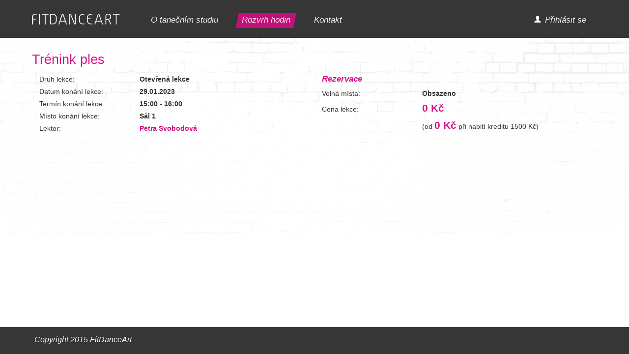

--- FILE ---
content_type: text/html; charset=utf-8
request_url: http://www.fitdanceart.cz/rozvrh-hodin/6783-trenink-ples-2023-01-29.html
body_size: 7019
content:
<!DOCTYPE html>
<html>
	<head>
		<meta http-equiv="content-type" content="text/html; charset=utf-8" />
		<meta name="author" content="All: TrueWeb.cz; mailto:info@trueweb.cz" />
		<meta name="robots" content="index, follow" />
		<meta name="viewport" content="width=device-width, initial-scale=1">
		<meta name="keywords" content="lekce, kurz, Kurzy, Tance, Plzeň, v Plzni, AcroPower, Africký tanec, AY Fly Training®, Balet, Bokwa, Bollywood, Brazilský tanec, Dance fitness, Flamenco, Flexi Body, Hooping, Jóga, Kizomba, Kruhový trénink, Lady latin dance, Moderní tanec, Muzikálový tane" />
		<meta name="description" content="Kurzy tance a cvičení v Plzni. Balet, Bokwa, Bollywood, Brazilský tanec, Dance fitness, Flamenco, Jóga, Kizomba, Kruhový trénink, Lady latin dance, Moderní tanec, Muzikálový tanec, Orientální tanec, Párová latina, Pilates, Piloxing, Pole Dance, Port De Bras®, Salsa, Samba, Sexy Dance, Step, Street dance, Tanec pro děti, Tribal, Twerk, Workout, Zdravotní cvičení, ZUMBA a další." />
		<meta name="msapplication-TileColor" content="#da532c">
		<meta name="msapplication-TileImage" content="/obrazky/favicons/mstile-144x144.png">
		<meta name="theme-color" content="#ffffff">
		<title>Rozvrh hodin | FITDANCEART Plzeň – lekce, kurzy</title>
		<link rel="stylesheet" type="text/css" href="/jquery/jquery-ui-1.11.4.custom/jquery-ui.min.css" />
		<link rel="stylesheet" type="text/css" href="/jquery/fancybox2/jquery.fancybox.css" />
		<link rel="stylesheet" type="text/css" href="/jquery/bootstrap3/css/bootstrap.min.css" />
		<link rel="stylesheet" type="text/css" href="/style.css?new8" />
		<link rel="stylesheet" type="text/css" href="/print.css" media="print" />
		<link rel="shortcut icon" href="/obrazky/favicons/favicon.ico"/>
		<link rel="apple-touch-icon" sizes="57x57" href="/obrazky/favicons/apple-touch-icon-57x57.png">
		<link rel="apple-touch-icon" sizes="60x60" href="/obrazky/favicons/apple-touch-icon-60x60.png">
		<link rel="apple-touch-icon" sizes="72x72" href="/obrazky/favicons/apple-touch-icon-72x72.png">
		<link rel="apple-touch-icon" sizes="76x76" href="/obrazky/favicons/apple-touch-icon-76x76.png">
		<link rel="apple-touch-icon" sizes="114x114" href="/obrazky/favicons/apple-touch-icon-114x114.png">
		<link rel="apple-touch-icon" sizes="120x120" href="/obrazky/favicons/apple-touch-icon-120x120.png">
		<link rel="apple-touch-icon" sizes="144x144" href="/obrazky/favicons/apple-touch-icon-144x144.png">
		<link rel="apple-touch-icon" sizes="152x152" href="/obrazky/favicons/apple-touch-icon-152x152.png">
		<link rel="apple-touch-icon" sizes="180x180" href="/obrazky/favicons/apple-touch-icon-180x180.png">
		<link rel="icon" type="image/png" href="/obrazky/favicons/favicon-32x32.png" sizes="32x32">
		<link rel="icon" type="image/png" href="/obrazky/favicons/android-chrome-192x192.png" sizes="192x192">
		<link rel="icon" type="image/png" href="/obrazky/favicons/favicon-96x96.png" sizes="96x96">
		<link rel="icon" type="image/png" href="/obrazky/favicons/favicon-16x16.png" sizes="16x16">
		<link rel="manifest" href="/obrazky/favicons/manifest.json">
		<script type="text/javascript" src="//connect.facebook.net/cs_CZ/all.js#xfbml=1&amp;appId=162343433823122"></script>
		<script type="text/javascript" src="/jquery/jquery-2.1.3.min.js"></script>
		<script type="text/javascript" src="/jquery/jquery-ui-1.11.4.custom/jquery-ui.min.js"></script>
		<script type="text/javascript" src="/jquery/fancybox2/jquery.fancybox.js"></script>
		<script type="text/javascript" src="/jquery/bootstrap3/js/bootstrap.min.js"></script>
		<script type="text/javascript" src="/jquery/web.js?new8"></script>
		<script type="text/javascript" src="//www.googleadservices.com/pagead/conversion.js"></script>

<!-- Google tag (gtag.js) -->
<script async src="https://www.googletagmanager.com/gtag/js?id=G-J9BJJVR9H7"></script>
<script>
  window.dataLayer = window.dataLayer || [];
  function gtag(){dataLayer.push(arguments);}
  gtag('js', new Date());

  gtag('config', 'G-J9BJJVR9H7');
</script>
<!-- Facebook Pixel Code -->
<script>
!function(f,b,e,v,n,t,s)
{if(f.fbq)return;n=f.fbq=function(){n.callMethod?
n.callMethod.apply(n,arguments):n.queue.push(arguments)};
if(!f._fbq)f._fbq=n;n.push=n;n.loaded=!0;n.version='2.0';
n.queue=[];t=b.createElement(e);t.async=!0;
t.src=v;s=b.getElementsByTagName(e)[0];
s.parentNode.insertBefore(t,s)}(window,document,'script',
'https://connect.facebook.net/en_US/fbevents.js');
 fbq('init', '355099382168340'); 
fbq('track', 'PageView');
</script>
<noscript>
 <img height="1" width="1" 
src="https://www.facebook.com/tr?id=355099382168340&ev=PageView
&noscript=1"/>
</noscript>
<!-- End Facebook Pixel Code -->

	</head>

	<body>
		<header>
			<div class="container">
				<div>
					<p id="titulek"><a href="/">FITDANCEART</a></p>
					<nav class="normal">
						<ul>
							<li><a href="/o-tanecnim-studiu/o-nas.html"><span>O tanečním studiu</span></a>
								<ul>
									<li><a href="/o-tanecnim-studiu/o-nas.html">O nás</a></li>
									<li><a href="/o-tanecnim-studiu/cenik.html">Ceník</a></li>
									<li><a href="/o-tanecnim-studiu/lektori.html">Lektoři</a></li>
									<li><a href="/o-tanecnim-studiu/pravidla.html">Pravidla</a></li>
									<li><a href="/o-tanecnim-studiu/nabidka-show.html">Nabídka show</a></li>
									<li><a href="/o-tanecnim-studiu/tanecni-styly.html">Taneční styly</a></li>
									<li><a href="/o-tanecnim-studiu/pronajem-salu.html">Pronájem sálů</a></li>
									<li><a href="/o-tanecnim-studiu/galerie.html">Galerie</a></li>
								</ul>
							</li>
							<li class="aktivni"><a href="/rozvrh-hodin.html"><span>Rozvrh hodin</span></a></li>
							<li><a href="/kontakt-na-tanecni-studio.html"><span>Kontakt</span></a></li>
						</ul>
						<ul>
							<li><a href="#login"><span>Přihlásit se</span></a></li>
						</ul>
					</nav>
				</div>
			</div>
		</header>
		<article class="standard">
			<div class="container">
				<h1>Trénink ples</h1>
				<div class="popis"></div>
				<div class="col-sm-6 udalost">
				<p><span>Druh lekce:</span> <strong>Otevřená lekce</strong></p>
				<p><span>Datum konání lekce:</span> <strong>29.01.2023</strong></p>
				<p><span>Termín konání lekce:</span> <strong>15:00 - 16:00</strong></p>
				<p><span>Místo konání lekce:</span> <strong>Sál 1</strong></p>
				<p><span>Lektor:</span> <strong><a href="/o-tanecnim-studiu/lektori/petra-svobodova.html">Petra Svobodová</a></strong></p>
				</div>
				<div class="col-sm-6 udalost">
				<h2>Rezervace</h2>
				<p><span>Volná místa:</span> <strong>Obsazeno</strong></p>
				<p><span>Cena lekce:</span> <strong class="cena">0 Kč</strong></p>
				<p><span></span> (od <strong class="cena">0 Kč</strong> při nabití kreditu 1500 Kč)</p>
				</div>
			</div>
		</article>
		<footer>
			<div class="container">
				<p>Copyright 2015 <a href="/kontakt-na-tanecni-studio.html">FitDanceArt</a></p>
			</div>
		</footer>
	</body>
</html>


--- FILE ---
content_type: text/css
request_url: http://www.fitdanceart.cz/style.css?new8
body_size: 19634
content:
body
{
  margin: 0;
  padding: 0;
  font-family: Tahoma, Verdana, sans-serif;
}
header
{
  background-color: #363636;
}
header div.container
{
  padding: 1px 10px;
}
header div.container div
{
  position: relative;
  height: 75px;
  padding-left: 200px;
}
header div.container div > nav.normal > ul
{
  display: inline-block;
  margin: 25px 0 0 20px;
  padding: 0;
}
header div.container div > nav.normal > ul:last-child
{
  float: right;
}
header div.container div > nav.normal > ul > li
{
  display: inline-block;
  margin: 0 10px;
  padding: 0 6px 0 0;
  list-style-type: none;
}
header div.container div > nav.normal > ul > li > a
{
  display: block;
  padding-left: 6px;
  font-size: 13pt;
  font-style: italic;
  color: #eeeeee;
}
header div.container div > nav.normal > ul > li > a > span
{
  display: block;
  height: 31px;
  margin: 0;
  padding: 2px 6px 0 6px;
}
header div.container div > nav.normal > ul:last-child > li > a > span
{
  position: inline-block;
  padding-left: 30px;
  background-image: url('obrazky/menu-mujucet.png');
  background-position: left 6px;
  background-repeat: no-repeat;
}
header div.container div > nav.normal > ul > li:hover, header div.container div > nav.normal > ul > li.aktivni
{
  background-image: url('obrazky/menu-vpravo.png');
  background-position: top right;
  background-repeat: no-repeat;
}
header div.container div > nav.normal > ul > li:hover > a, header div.container div > nav.normal > ul > li.aktivni > a
{
  background-image: url('obrazky/menu-vlevo.png');
  background-position: top left;
  background-repeat: no-repeat;
  text-decoration: none;
}
header div.container div > nav.normal > ul > li:hover > a > span, header div.container div > nav.normal > ul > li.aktivni > a > span
{
  background-color: #c31079;
}
header div.container div > nav.normal > ul > li > ul
{
  position: absolute;
  display: none;
  margin: 0 0 0 -6px;
  padding: 0;
}
header div.container div > nav.normal > ul:last-child > li > ul
{
  right: 16px;
}
header div.container div > nav.normal > ul > li:hover > ul, header div.container div > nav.normal > ul > li.aktivni > ul
{
  display: block;
}
header div.container div > nav.normal > ul > li > ul > li
{
  display: block;
  float: left;
  margin: 0;
  list-style-type: none;
}
header div.container div > nav.normal > ul > li > ul > li a
{
  display: block;
  padding: 5px 15px;
  font-size: 10pt;
  font-style: italic;
  color: #eeeeee;
  background-color: #c31079;
}
header div.container div > nav.normal > ul > li > ul > li a:hover
{
  color: white;
  text-decoration: none;
}
header div.container div > nav.normal > ul > li > ul > li:first-child
{
  padding-left: 6px;
  background-image: url('obrazky/menu-vlevo.png');
  background-position: top left;
  background-repeat: no-repeat;
}
header div.container div > nav.normal > ul > li > ul > li:last-child
{
  padding-right: 6px;
  background-image: url('obrazky/menu-vpravo.png');
  background-position: top right;
  background-repeat: no-repeat;
}
header div.container div > a#menubutton
{
  display: inline-block;
  position: absolute;
  right: 0;
  top: 23px;
  width: 89px;
  height: 29px;
  font-size: 0;
  background-image: url('obrazky/menu.png');
  background-position: top left;
  background-repeat: no-repeat;
}
header div.container div > nav.mobile
{
  position: absolute;
  right: 0;
  top: 52px;
  margin: 0;
  padding: 0;
  background-color: #363636;
  border: solid 1px #dddddd;
  border-radius: 4px;
  z-index: 10;
}
header div.container div > nav.mobile > ul
{
  margin: 0;
  padding: 0 10px;
}
header div.container div > nav.mobile > ul > li
{
  list-style-type: none;
}
header div.container div > nav.mobile > ul:first-child > li
{
  border-bottom: solid 1px #888888;
}
header div.container div > nav.mobile > ul > li > a
{
  display: block;
  padding: 10px 15px;
  font-size: 13pt;
  font-style: italic;
  color: #eeeeee;
  text-decoration: none;
}
header div.container div > nav.mobile > ul > li > ul
{
  margin: 0;
  padding: 0 15px;
}
header div.container div > nav.mobile > ul > li > ul > li
{
  list-style-type: none;
}
header div.container div > nav.mobile > ul > li > ul > li > a
{
  display: block;
  padding: 7px 15px;
  font-size: 10pt;
  font-style: italic;
  color: #eeeeee;
  text-decoration: none;
  border-top: solid 1px #888888;
}
header p#titulek
{
  position: absolute;
  left: 0px;
  top: 27px;
  margin: 0;
  font-size: 0;
}
header p#titulek a
{
  display: inline-block;
  width: 179px;
  height: 23px;
  background-image: url('obrazky/logo.png');
  background-position: top left;
  background-repeat: no-repeat;
}
article
{
  min-height: 400px;
  background-image: url('obrazky/pozadi.png');
  background-position: top center;
  background-repeat: no-repeat;
}
article.uvodni
{
  min-height: 100px;
  background-color: #ececec;
  background-image: url('obrazky/pozadi-uvodni.png');
}
article.uvodni div.banner
{
  position: relative;
  height: 418px;
}
article.uvodni div.banner > img
{
  position: absolute;
  left: -180px;
  overflow: hidden;
}
article.uvodni div.banner > div
{
  position: absolute;
  left: 105px;
  top: 120px;
  width: 100%;
  overflow: hidden;
  text-align: center;
}
article.uvodni div.aktuality
{
  background-color: #f1f1f1;
}
article.uvodni div.aktuality div.nadpis
{
  position: relative;
  display: none;
  width: 160px;
  height: 130px;
  vertical-align: top;
}
article.uvodni div.aktuality div.nadpis div
{
  position: absolute;
  right: 0;
  width: 3000px;
  height: 130px;
  background-color: #2f929b;
  background-image: url('obrazky/aktuality.png');
  background-position: top right;
  background-repeat: no-repeat;
}
article.uvodni div.aktuality div.seznam
{
  position: relative;
  display: inline-block;
  vertical-align: top;
}
article.uvodni div.aktuality div.seznam > div
{
  position: relative;
  display: block;
  padding: 15px 20px;
  font-style: italic;
  overflow: hidden;
  vertical-align: top;
}
article.uvodni div.aktuality div.seznam > div.separator
{
  background-image: url('obrazky/aktuality-pozadi.png');
  background-position: top left;
  background-repeat: no-repeat;
}
article.uvodni div.aktuality h1
{
  margin: 0;
  font-size: 12pt;
  font-weight: bold;
}
article.uvodni div.aktuality h1 a
{
  color: #333;
}
article.uvodni div.aktuality p
{
  margin: 7px 0;
  font-size: 9pt;
}
article.uvodni div.aktuality p.datum
{
  margin-top: 3px;
  font-size: 8pt;
}
article.uvodni div.aktuality div.seznam div div
{
  position: absolute;
  right: 20px;
  bottom: 10px;
  text-align: right;
}
article.uvodni div.aktuality div.seznam div div a
{
  display: inline-block;
  padding: 0 12px 0 5px;
  font-size: 9pt;
  color: #eeeeee;
  background-color: #464646;
  background-image: url('obrazky/aktuality-viceinfo.png');
  background-position: center right;
  background-repeat: no-repeat;
}
article.uvodni div.aktuality div.seznam a:hover
{
  text-decoration: none;
}
article.standard
{
  margin: 0;
  padding: 0;
}
article.standard a, article.standard a:hover
{
  color: #d71286;
}
article.standard div.container
{
  padding: 25px 10px;
}
article.standard h1
{
  margin-top: 5px;
  font-size: 20pt;
  color: #d71286;
}
article.standard h2
{
  margin-top: 25px;
  font-size: 13pt;
  font-style: italic;
  font-weight: bold;
  color: #d71286;
}
article.standard p.datumaktuality
{
  padding-top: 10px;
  float: right;
}
article.standard div.galerie a
{
  display: inline-block;
  margin: 0 20px 20px 0;
  color: #eeeeee;
  background-color: #d71286;
}
article.standard div.galerie a span
{
  display: block;
  padding: 5px;
  font-size: 9pt;
}
article.standard div.profilovka
{
  margin: 10px 20px 20px 0;
  float: left;
}
article.standard div.profilovka ul
{
  margin: 0;
  padding: 0;
}
article.standard div.profilovka ul li
{
  margin-top: 10px;
  list-style-type: none;
}
article.standard div.profilovka ul li a
{
  position: inline-block;
  padding: 5px 20px;
  color: #333;
}
article.standard div.profilovka ul li a:before
{
  content: '';
  position: absolute;
  display: inline-block;
  width: 10px;
  height: 20px;
  margin-left: -20px;
  font-size: 1px;
  background-color: #d71286;
}
article.standard div.popis:after
{
  content: '';
  display: block;
  clear: both;
}
article.standard div.karusel div
{
  position: relative;
  height: 160px;
  overflow: hidden;
}
article.standard div.karusel div div
{
  position: absolute;
  top: 65px;
  width: 18px;
  height: 31px;
  background-position: top left;
  background-repeat: no-repeat;
}
article.standard div.karusel div div a
{
  display: none;
  width: 18px;
  height: 31px;
  font-size: 0;
  background-position: top left;
  background-repeat: no-repeat;
}
article.standard div.karusel div div:first-child
{
  left: 0;
  background-image: url('obrazky/karusel-doleva.png');
}
article.standard div.karusel div div:first-child a
{
  background-image: url('obrazky/karusel-doleva-aktivni.png');
}
article.standard div.karusel div div:last-child
{
  right: 0;
  background-image: url('obrazky/karusel-doprava.png');
}
article.standard div.karusel div div:last-child a
{
  background-image: url('obrazky/karusel-doprava-aktivni.png');
}
article.standard div.karusel div p
{
  position: relative;
  width: 10000px;
  height: 160px;
  margin: 0 25px;
  overflow: hidden;
}
article.standard div.karusel div span
{
  position: absolute;
  width: 10000px;
}
article.standard div.karusel div p img
{
  margin-right: 10px;
}
article.standard div.seznamstylu
{
  text-align: center;
}
article.standard div.seznamstylu a
{
  position: relative;
  display: inline-block;
  width: 180px;
  height: 234px;
  margin: 10px;
  background-position: top left;
  background-repeat: no-repeat;
}
article.standard div.seznamstylu a:hover
{
  background-image: none;
}
article.standard div.seznamstylu a img
{
  visibility: hidden;
}
article.standard div.seznamstylu a:hover img
{
  visibility: visible;
}
article.standard div.seznamstylu a span
{
  position: absolute;
  display: block;
  left: 45px;
  top: 185px;
  width: 90px;
  font-size: 9pt;
  color: #666666;
}
article.standard div.seznamstylu a:hover span
{
  color: white;
}
article.standard a.tlacitko
{
  display: inline-block;
  margin: 0 5px;
  padding: 4px 20px;
  font-weight: bold;
  color: white;
  background-color: #bc0089;
}
article.standard a.video
{
  position: relative;
  display: inline-block;
}
article.standard a.video:after
{
  content: url('obrazky/video.png');
  position: absolute;
  left: 80px;
  top: 52px;
  width: 80px;
  height: 55px;
}
article.standard .banner
{
  position: relative;
  margin: 0 50px;
  padding: 15px;
  background-color: #e9e9e9;
}
article.standard .banner p > span
{
  display: inline-block;
  width: 50%;
  padding-right: 10px;
  text-align: right;
}
article.standard .banner p span.napoveda, article.standard table td span.napoveda
{
  position: relative;
  display: inline-block;
  width: auto;
  font-size: 8pt;
  text-align: left;
}
article.standard .banner p span.napoveda span, article.standard table td span.napoveda span
{
  display: none;
  position: absolute;
  width: 190px;
  margin-top: -16px;
  margin-left: 27px;
  padding: 10px;
  background-color: white;
  border: solid 1px #666666;
}
article.standard .banner p span.napoveda:hover span, article.standard table td span.napoveda:hover span
{
  display: block;
}
article.standard .banner p span.napoveda span strong, article.standard table td span.napoveda span strong
{
  display: block;
}
article.standard .banner p span.napoveda:before, article.standard table td span.napoveda:before
{
  content: '?';
  display: inline-block;
  width: 16px;
  height: 16px;
  margin: 0 0 0 10px;
  color: white;
  background-color: #bc0089;
  border-radius: 4px;
  text-align: center;
  cursor: help;
}
article.standard .banner p.souhlas
{
  padding: 10px 30px;
  text-align: justify;
}
article.standard .banner p.souhlas label
{
  display: inline;
  font-size: 9pt;
}
article.standard input[type="submit"], article.standard input[type="button"]
{
  min-width: 150px;
  margin: 0 5px;
  padding: 5px;
  font-weight: bold;
  color: white;
  background-color: #bc0089;
  border-style: none;
  text-align: center;
}
article.standard input[type="submit"]:disabled, article.standard input[type="button"]:disabled
{
  background-color: #888888;
}
article.standard label
{
  padding-left: 5px;
  font-weight: normal;
}
article.standard table
{
  width: 100%;
  border-style: none;
  border-collapse: collapse;
}
article.standard table th, article.standard table td
{
  padding: 6px;
  border-bottom: solid 1px #dddddd;
}
article.standard table td.tucne
{
  font-weight: bold;
}
article.standard table td.vpravo
{
  text-align: right;
}
article.standard table th
{
  background-color: #f2f2f2;
  border-bottom-width: 2px;
}
article.standard table tr.cervena td
{
  background-color: #ffdddd;
}
article.standard table tr.zelena td
{
  background-color: #ddffdd;
}
article.standard table tr.zluta td
{
  background-color: #ffffdd;
}
footer
{
  height: 55px;
  padding: 2px 0;
  background-color: #363636;
}
footer p
{
  margin-top: 13px;
  color: #eeeeee;
  font-size: 12pt;
  font-style: italic;
}
footer p a, footer p a:hover
{
  color: white;
}
div.video-share
{
  display: inline-block;
  float: right;
}
div#logonform
{
  position: relative;
}
div#logonform > h2
{
  margin: 10px 0;
  font-size: 13pt;
  font-weight: bold;
}
div#logonform > form
{
  position: relative;
  margin: 20px 0;
  padding: 20px;
  background-color: #ececec;
  border: solid 1px #888888;
  border-radius: 4px;
  text-align: center;
}
div#logonform > form p span
{
  display: inline-block;
  width: 80px;
  padding-right: 15px;
  text-align: right;
}
div#logonform > form p input
{
  width: 150px;
}
div#logonform > form p input[type="submit"]
{
  padding: 5px;
  font-weight: bold;
  color: white;
  background-color: #bc0089;
  border-style: none;
  text-align: center;
}

div#logonform > p
{
  display: inline-block;
  width: 50%;
  text-align: center;
}
div#logonform > p:last-child
{
  float: right;
}
div#logonform > p a
{
  color: #d71286;
}
div#rozvrh
{
  position: relative;
}
div#rozvrh h3
{
  font-size: 11pt;
  font-weight: bold;
}
div#rozvrh h3 input
{
  width: 80px;
  font-size: 10pt;
  font-weight: normal;
  border: solid 1px #888888;
  border-radius: 2px;
}
div#rozvrh ul.styly
{
  margin: 0;
  padding: 0;
}
div#rozvrh ul.styly li
{
  display: inline-block;
  width: 150px;
  margin: 0;
  padding: 0;
  font-size: 9pt;
}
div#rozvrh h3 a img
{
  padding-bottom: 1px;
}
div#rozvrh div.den h2
{
  position: relative;
  font-size: 9pt;
  font-weight: normal;
  font-style: normal;
  color: white;
  background-color: #4c4c4c;
}
div#rozvrh div.den h2 a
{
  display: inline-block;
  min-width: 125px;
  padding: 3px 15px;
  font-size: 10pt;
  font-weight: bold;
  font-style: normal;
  color: white;
  background-color: #d71286;
}
div#rozvrh div.den h2 span
{
  display: inline-block;
  width: 120px;
  border-right: solid 1px #888888;
  text-align: center;
}
div#rozvrh div.den div.sal
{
  position: relative;
  height: 140px;
  margin-bottom: 10px;
  padding: 0 0 0 125px;
  background-color: #f5f5f5;
}
div#rozvrh div.den div.sal h3
{
  position: absolute;
  left: -7px;
  top: 35px;
  width: 100px;
  height: 37px;
  padding: 8px 16px 0 0;
  font-size: 14pt;
  font-weight: bold;
  font-style: italic;
  color: white;
  background-color: #4c4c4c;
  background-image: url('obrazky/sal-sipka.png');
  background-position: top right;
  background-repeat: no-repeat;
  text-align: right
}
div#rozvrh div.sal > div
{
  position: relative;
  display: inline-block;
  height: 125px;
  margin: 0 10px 10px 0;
  padding: 0;
  border-top-style: solid;
  border-top-width: 9px;
  overflow: hidden;
}
div#rozvrh div.sal > div a
{
  color: #333333;
}
div#rozvrh div.sal > div a:hover
{
  text-decoration: none;
}
div#rozvrh div.sal > div h4
{
  height: 35px;
  margin: 0;
  padding: 8px 10px 0 10px;
  font-size: 9pt;
  font-weight: bold;
  overflow: hidden;
}
div#rozvrh div.sal > div p
{
  margin: 0;
  padding: 3px 10px;
  font-size: 9pt;
}
div#rozvrh div.sal > div p.struktura
{
  display: none;
}
div#rozvrh div.sal > div h5
{
  height: 23px;
  margin: 0;
  padding: 0 10px;
  font-size: 8pt;
  font-weight: normal;
  overflow: hidden;
}
div#rozvrh div.sal > div div
{
  padding-top: 7px;
  text-align: center;
}
div#rozvrh div.sal > div div span
{
  display: inline-block;
  padding: 1px 10px;
  font-size: 9pt;
  font-weight: bold;
  border: solid 1px #333333;
}
div#rozvrh div.sal > div div span.aktivni
{
  color: white;
}
div#rozvrh div.zabaleny h2 a
{
  display: block;
}
div#rozvrh div.zabaleny h2 a:before
{
  content: 'Zobrazit';
  display: inline-block;
  padding-right: 10px;
  font-weight: bold;
}
div#rozvrh div.zabaleny h2 a:after
{
  content: url('obrazky/sipka.png');
  position: absolute;
  display: inline-block;
  left: 180px;
  padding: 1px 0 0 10px;
}
div#rozvrh div.zabaleny h2 span
{
  display: none;
}
div#rozvrh div.zabaleny div.wrapper
{
  display: none;
}
div.errors
{
  margin: 20px 50px;
  padding: 10px 20px;
  background-color: #e9e9e9;
  border: solid 1px #d71286;
  border-radius: 4px;
}
div.errors p
{
  margin: 10px 0;
  color: #d71286;
}
div.udalost h2
{
  margin-top: 5px;
}
div.udalost h3
{
  margin-top: 20px;
  font-size: 11pt;
  font-style: italic;
  font-weight: bold;
  color: #d71286;
}
div.udalost p, div.rezervace p
{
  margin: 5px 0;
}
div.udalost p span
{
  display: inline-block;
  width: 200px;
  font-weight: normal;
}
div.udalost strong.cena
{
  font-size: 16pt;
  font-weight: bold;
  color: #d71286;
}
div.udalost div.rezervace
{
  display: none;
}
div.rezervace
{
  width: 400px;
  padding: 5px 15px 30px 15px;
}
div.rezervace input[type="submit"], div.rezervace input[type="button"]
{
  min-width: 150px;
  margin: 5px 0 0 0;
  padding: 5px;
  font-weight: bold;
  color: white;
  background-color: #bc0089;
  border-style: none;
  text-align: center;
}
div.rezervace p span
{
  display: inline-block;
  width: 110px;
  font-weight: normal;
}
div.rezervace p strong
{
  display: inline-block;
  width: 250px;
}
div.rezervace p label
{
  padding-left: 5px;
  font-weight: normal;
}




div#gdpr
{
  padding: 10px 20px;
}
div#gdpr h1
{
  margin-top: 5px;
  font-size: 20pt;
  color: #d71286;
}
div#gdpr input.souhlas
{
  padding: 5px 10px;
  margin: 0 20px;
  font-weight: bold;
  color: white;
  background-color: #bc0089;
  border-style: none;
  text-align: center;
}
div#gdpr input.nesouhlas
{
  padding: 5px;
  margin: 0 20px;
  font-weight: normal;
  color: #bc0089;
  background-color: transparent;
  border-style: none;
  text-align: center;
}


--- FILE ---
content_type: text/css
request_url: http://www.fitdanceart.cz/print.css
body_size: 68
content:
header div.container div > nav.normal > ul
{
  display: none;
}


--- FILE ---
content_type: application/javascript
request_url: http://www.fitdanceart.cz/jquery/web.js?new8
body_size: 15902
content:
var oldSize = 0;

var google_tag_params = {
  edu_pid: 'REPLACE_WITH_VALUE',
  edu_plocid: 'REPLACE_WITH_VALUE',
  edu_pagetype: 'REPLACE_WITH_VALUE',
  edu_totalvalue: 'REPLACE_WITH_VALUE',
};
var google_conversion_id = 928546175;
var google_custom_params = window.google_tag_params;
var google_remarketing_only = true;

function logonForm()
{
  var formWidth = 400;
  var screenWidth = $(window).width() - 100;
  if (formWidth > screenWidth)
    formWidth = screenWidth;
  $.fancybox({
    openEffect: 'elastic',
    closeEffect: 'elastic',
    autoSize: false,
    width: formWidth,
    autoHeight: true,
    content: '<div id="logonform"><h2>Přihlášení</h2><form action="' + window.location.href + '" method="post"><p><span>E-mail:</span><input type="text" name="loginname" /></p><p><span>Heslo:</span><input type="password" name="loginpass" /></p><p><span></span><input type="submit" value="Přihlásit se" /></p></form><p><a href="/registrace.html">Založit nový účet</a></p><p><a href="/zapomenute-heslo.html">Zapomenuté heslo</a></p></div>'
  });
}

function showMenu()
{
  $('header div.container div > a#menubutton').attr('class', 'visible');
  $('header div.container div > nav > ul > li > ul').hide();
  $('header div.container div > nav').slideDown(200);
}

function hideMenu()
{
  $('header div.container div > a#menubutton').removeClass('visible');
  $('header div.container div > nav').slideUp(200);
}

function karuselInit(karusel, step)
{
  var velikost = karusel.find('p a.video').length > 0 ? 250 : 140;
  var velikost = 140;
  var pocet = karusel.find('p img').length;
  var zobrazit = Math.floor((karusel.find('> div').width() - 50) / velikost);
  var pozice = Math.floor(-1 * karusel.find('span').position().left / velikost);
  var puvodni = pozice;
  if (step == -1 && pozice > 0)
    pozice--;
  else if (step == 1 && pozice < (pocet - zobrazit))
    pozice++;
  if (puvodni != pozice)
    karusel.find('span').animate({left: (-1 * pozice * velikost) + 'px'}, 200);
  karusel.find('a:first').css('display', pozice > 0 ? 'block' : 'none');
  karusel.find('a:last').css('display', pozice < (pocet - zobrazit) > 0 ? 'block' : 'none');
}

function normalSize(size)
{
  // Uvodni stranka:
  $('article.uvodni div.banner > div img').css('width', '488px');
  $('article.uvodni div.banner').show();
  $('article.uvodni div.aktuality div.nadpis').css('display', 'inline-block');
  $('article.uvodni div.aktuality div.seznam > div').css('display', 'inline-block');
  $('article.uvodni div.aktuality div.seznam > div').css('height', '130px');
  $('article.uvodni div.aktuality div.seznam > div').css('padding-bottom', '15px');
  $('article.uvodni div.aktuality div.seznam > div').not(':eq(0)').attr('class', 'separator');
  // Menu:
  $('header div.container div > a#menubutton').remove();
  $('header div.container div > nav').hide();
  $('header div.container div > nav').attr('class', 'normal');
  $('header div.container div > nav').show();
  $('header div.container div > nav').unbind('focusout');
  $('header div.container div > nav > ul > li > ul').hide();
  $('header div.container div > nav > ul > li.aktivni > ul').show();
}

function resizeWindow()
{
  var size = $('header div.container div').width();
  if (size != oldSize)
  {
    // Karusely:
    $('div.karusel').each(function(){
      var velikost = $(this).find('p a.video').length > 0 ? 250 : 140;
      var pocet = $(this).find('p img').length;
      var zobrazit = Math.floor(($(this).find('> div').width() - 50) / velikost);
      if (zobrazit > pocet)
        zobrazit = pocet;
      if (zobrazit < 1)
        zobrazit = 1;
      var pozice = Math.floor(-1 * $(this).find('span').position().left / velikost);
      if (pozice > 0 && pocet - pozice < zobrazit)
        $(this).find('span').css('left', (-1 * (pocet - zobrazit) * velikost) + 'px');
      karuselInit($(this), 0);
      $(this).find('p').css('width', (zobrazit * velikost) + 'px');
      $(this).find('div div:eq(1)').css('left', (zobrazit * velikost + 25) + 'px');
    });
    
    if (size == 530 && $('header').width() != 750)
    {
      normalSize(size);
      // Uvodni stranka:
      $('article.uvodni div.aktuality div.seznam > div').css('width', Math.floor(($('article.uvodni div.aktuality div.container').width() - 170) / 2) + 'px');
      $('article.uvodni div.aktuality div.seznam > div:eq(2)').css('display', 'none');
      // Menu:
      $('header div.container div > nav.normal > ul').css('margin-left', '2px');
      $('header div.container div > nav.normal > ul > li').css('margin-left', '1px');
      $('header div.container div > nav.normal > ul > li').css('margin-right', '1px');
    }
    else if (size > 547)
    {
      normalSize(size);
      // Uvodni stranka:
      $('article.uvodni div.aktuality div.seznam > div').css('width', Math.floor(($('article.uvodni div.aktuality div.container').width() - 180) / 3) + 'px');
      // Menu:
      $('header div.container div > nav.normal > ul').css('margin-left', '20px');
      $('header div.container div > nav.normal > ul > li').css('margin-left', '10px');
      $('header div.container div > nav.normal > ul > li').css('margin-right', '10px');
    }
    else
    {
      // Uvodni stranka:
      if ($('article.uvodni div.container').width() < 450)
        $('article.uvodni div.banner').hide();
      else
        $('article.uvodni div.banner').show();
      $('article.uvodni div.banner > div img').css('width', Math.round(0.678 * $('article.uvodni div.banner > div').width()) + 'px');
      $('article.uvodni div.aktuality div.nadpis').css('display', 'none');
      $('article.uvodni div.aktuality div.seznam > div').css('display', 'block');
      $('article.uvodni div.aktuality div.seznam > div').css('width', 'auto');
      $('article.uvodni div.aktuality div.seznam > div').css('height', 'auto');
      $('article.uvodni div.aktuality div.seznam > div').css('padding-bottom', '35px');
      $('article.uvodni div.aktuality div.seznam > div').attr('class', '');
      // Menu:
      if ($('header div.container div > a#menubutton').length == 0)
      {
        $('header div.container div > nav').attr('class', 'mobile').hide().before('<a href="#" id="menubutton">Zobrazit menu</a>');
        $('header div.container div > a#menubutton').click(function(event){
          event.preventDefault();
          if ($(this).hasClass('visible'))
            hideMenu();
          else
            showMenu();
        });
      }
    }
    oldSize = size;
  }
  // Zapati
  var contentHeight = $('header').height() + $('article').height() + $('footer').height() + 4;
  $('footer').prev('div').css('height', ($(window).height() > contentHeight ? ($(window).height() - contentHeight) : 0) + 'px');
  if ($('footer').prev('div').height() < 50)
    $('footer').prev('div').css('height', '50px');
}

function rezervacePokracovat()
{
  var formular = $('div.fancybox-inner').find('form');
  if (formular.find('select').length > 0)
  {
    var pocetText = formular.find('select option:selected').text();
    formular.find('select').after('<strong>' + pocetText + '</strong>');
    formular.find('select').hide();
    formular.find('strong.cena').parent().after('<p><span>Cena celkem:</span> <strong>' + (parseInt(formular.find('strong.cena').text().substr(0, formular.find('strong.cena').text().indexOf(' '))) * parseInt(formular.find('select option:selected').val())) + ' Kč</strong></p>');
  }
  formular.find('h2').append(' - shrnutí');
  formular.find('input[type="button"]').after('<input type="submit" value="Závazně objednat" />');
  formular.find('input[type="button"]').remove();
}

$(document).ready(function(){

  $('a.fancybox').fancybox({
    openEffect: 'elastic',
    closeEffect: 'elastic',
    helpers:
    {
      title:
      {
        type: 'inside'
      }
    }
  });

  $('a.video').click(function(event){
    event.preventDefault();
    var styl = '';
    var screenWidth = $(window).width() - 100;
    var screenHeight = $(window).height() - 100;
    var videoWidth = $(this).find('input:eq(0)').val();
    var videoHeight = $(this).find('input:eq(1)').val();
    var videoTitle = $(this).find('img:first').attr('alt');
    var videoHref = $(this).attr('href');
    var videoLink = $(this).find('img').attr('src');
    videoLink = videoLink.substr(videoLink.indexOf('/', 1));
    if (videoTitle.length == 0)
      videoTitle = '&nbsp;';
    videoTitle += '<div class="fb-share-button video-share" data-href="' + videoHref + '" data-layout="button">Pokus</div>';
    if (videoWidth > screenWidth)
    {
      videoHeight = Math.round(videoHeight * screenWidth / videoWidth);
      videoWidth = screenWidth;
      styl = 'style="width: ' + videoWidth + 'px; height: ' + videoHeight + 'px"';
    }
    if (videoHeight > screenHeight)
    {
      videoWidth = Math.round(videoWidth * screenHeight / videoHeight);
      videoHeight = screenHeight;
      styl = 'style="width: ' + videoWidth + 'px; height: ' + videoHeight + 'px"';
    }
    $.fancybox({
      openEffect: 'elastic',
      closeEffect: 'elastic',
      title: videoTitle,
      helpers:
      {
        title:
        {
          type: 'inside'
        }
      },
      afterShow: function(){
        FB.XFBML.parse();
      },
      content: '<video controls="controls" autoplay="autoplay" poster="' + videoLink + '" ' + styl + '><source src="' + videoLink.replace('.jpg', '.mp4') + '" type="video/mp4" /><source src="' + videoLink.replace('.jpg', '.ogv') + '" type="video/ogg" /><source src="' + videoLink.replace('.jpg', '.webm') + '" type="video/webm" /></video>'
    });
  });

  $('header div.container div > nav.normal > ul > li').mouseenter(function(){
    if ($(this).find('ul').length > 0 && !$(this).hasClass('aktivni') && $('header div.container div > nav').hasClass('normal'))
    {
      $('header div.container div > nav > ul > li.aktivni > ul').hide();
      $(this).find('ul').show();
    }
  });
  $('header div.container div > nav.normal > ul > li').mouseleave(function(){
    if ($('header div.container div > nav').hasClass('normal'))
    {
      $(this).find('ul').hide();
      $('header div.container div > nav > ul > li.aktivni > ul').show();
    }
  });

  $('header div.container div > nav > ul > li > a').click(function(event){
    if ($(this).attr('href') == '#login')
    {
      event.preventDefault();
      logonForm();
    }
    else if ($(this).parent().parent().parent().hasClass('mobile'))
    {
      var childUL = $(this).parent().find('ul');
      if (childUL.length > 0)
      {
        event.preventDefault();
        if (childUL.css('display') == 'block')
          childUL.slideUp(200);
        else
          childUL.slideDown(200);
        return;
      }
    }
    if ($('header div.container div > nav').hasClass('mobile'))
      hideMenu();
  });
  $('article a[href="#login"]').click(function(event){
    event.preventDefault();
    logonForm();
  });

  $('div.karusel').each(function(){
    $(this).find('a:first').click(function(event){
      event.preventDefault();
      karuselInit($(this).parent().parent().parent(), -1);
    });
    $(this).find('a:last').click(function(event){
      event.preventDefault();
      karuselInit($(this).parent().parent().parent(), 1);
    });
    karuselInit($(this), 0);
  });

  $('div#rozvrh h3 input').next('a').click(function(event){
    event.preventDefault();
    $('div#rozvrh h3 input').focus();
  });
  $('div#rozvrh input[type="checkbox"]').change(function(event){
    $('div#rozvrh form').submit();
  });
  $('div#rozvrh h3 input').datepicker({
    closeText: 'Zavřít',
    prevText: 'Předchozí',
    nextText: 'Další',
    currentText: 'Dnes',
    monthNames: ['Leden','Únor','Březen','Duben','Květen','Červen', 'Červenec','Srpen','Září','Říjen','Listopad','Prosinec'],
    monthNamesShort: ['Led','Úno','Bře','Dub','Kvě','Čvn', 'Čvc','Srp','Zář','Říj','Lis','Pro'],
    dayNames: ['Neděle','Pondělí','Úterý','Středa','Čtvrtek','Pátek','Sobota'],
    dayNamesShort: ['Ne','Po','Út','St','Čt','Pá','So',],
    dayNamesMin: ['Ne','Po','Út','St','Čt','Pá','So'],
    weekHeader: 'Sm',
    dateFormat: 'dd.mm.yy',
    firstDay: 1,
    isRTL: false,
    showMonthAfterYear: false,
    yearSuffix: '',
    minDate: 0,
    onSelect: function(){
      $('div#rozvrh form').submit();
    }
  });
  $('div#rozvrh div.den h2 a').click(function(event){
    event.preventDefault();
    if ($(this).parent().parent().hasClass('zabaleny'))
    {
      $(this).parent().parent().find('div.wrapper').slideDown(200);
      $(this).parent().parent().removeClass('zabaleny');
    }
    else
    {
      $(this).parent().parent().find('div.wrapper').slideUp(200);
      $(this).parent().parent().addClass('zabaleny');
    }
  });
  var fieldWidth = 120;
  var fieldPad = 125;
  var maxWidth = 0;
  $('div#rozvrh div.den h2').each(function(){
    $(this).find('span').each(function(index){
      if (fieldPad + ((index + 1) * fieldWidth) > maxWidth)
        maxWidth = fieldPad + ((index + 1) * fieldWidth);
      $(this).css('position', 'absolute').css('top', '4px').css('left', (fieldPad + (index * fieldWidth)) + 'px');
    });
  });
  $('div.den').css('min-width', maxWidth + 'px');
  $('div.den').each(function(){
    var casy = new Array();
    $(this).find('h2 span').each(function(){
      var trida = $(this).attr('class');
      if (trida.substr(0, 4) == 'cas-')
        casy.push({cas: parseInt(trida.substr(4)), pozice: parseInt($(this).css('left').substr(0, $(this).css('left').indexOf('p')))});
    });
    $(this).find('div.sal > div').each(function(){
      var trida = $(this).attr('class');
      if (trida.substr(0, 8) == 'udalost-')
      {
        trida = trida.substr(8);
        var zacatek = parseInt(trida.substr(0, trida.indexOf('-')));
        var delka = parseInt(trida.substr(trida.indexOf('-') + 1));
        var pozice = casy[0];
        for (var i = 0; i < casy.length; i++)
          if (zacatek >= casy[i].cas)
            pozice = casy[i];
          else
            break;
        $(this).css('position', 'absolute').css('top', '7px').css('left', (pozice.pozice + (zacatek - pozice.cas) * 2) + 'px').css('width', (delka * 2 - 10) + 'px');
      }
    });
  });

  $('p.souhlas').next('p').find('input[type="submit"]').attr('disabled', 'disabled');
  $('p.souhlas input[type="checkbox"]').change(function(){
    if ($(this).is(':checked'))
      $('p.souhlas').next('p').find('input[type="submit"]').removeAttr('disabled');
    else
      $('p.souhlas').next('p').find('input[type="submit"]').attr('disabled', 'disabled');
  });

  $('a.rezervace').click(function(event){
    event.preventDefault();
    var kod = '<div class="rezervace">' + $(this).parent().next('div.rezervace').html().replace(new RegExp('id="platba', 'g'), 'id="platba0').replace(new RegExp('for="platba', 'g'), 'for="platba0') + '</div>';
    $.fancybox({
      content: kod
    });
  })

  if (parseInt($('body').data('ousouhlas')) > 0)
  {
    $.ajax({
      url: '/souhlas.html',
      dataType: 'html',
      success: function(data){
        data = '<div id="gdpr">' + data + '<br /><form action="?" method="post"><p style="text-align: center;"><input type="submit" class="souhlas" name="ousouhlas" value="Souhlasím" /> <input type="submit" class="nesouhlas" name="oulogout" value="Odhlásit se" /></p></form></div>';
        var formWidth = 1000;
        var screenWidth = $(window).width() - 100;
        if (formWidth > screenWidth)
          formWidth = screenWidth;
        $.fancybox({
          openEffect: 'elastic',
          closeEffect: 'elastic',
          autoSize: false,
          modal: true,
          width: formWidth,
          autoHeight: true,
          content: data
        });
      }
    });
  }

  $('footer').before('<div style="height: 0;"></div>');

  $(window).resize(function(){
    resizeWindow();
  });
  resizeWindow();

});
